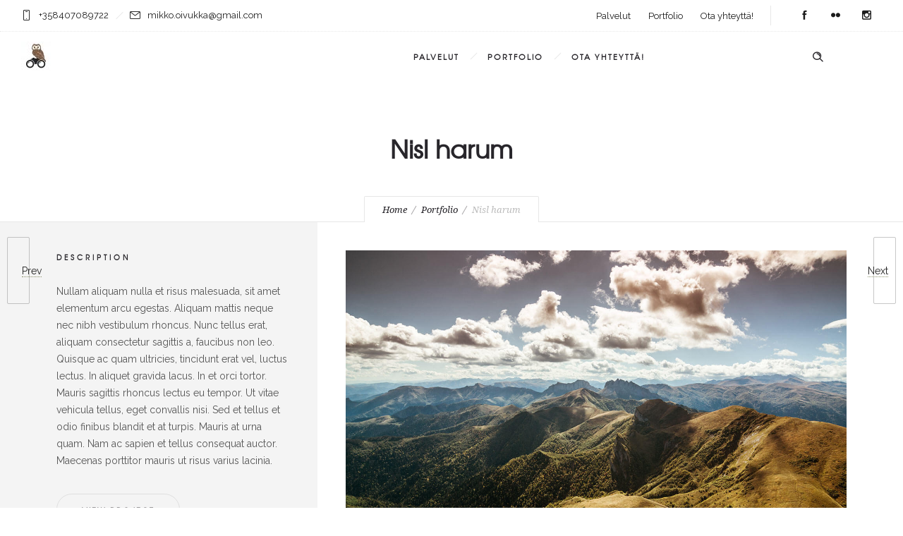

--- FILE ---
content_type: text/html; charset=UTF-8
request_url: https://oivukka.fi/my-product/nisl-harum/
body_size: 38870
content:
<!DOCTYPE html>
<!--[if lt IE 7]>      <html class="no-js ie lt-ie9 lt-ie8 lt-ie7" lang="en-US"> <![endif]-->
<!--[if IE 7]>         <html class="no-js ie lt-ie9 lt-ie8" lang="en-US"> <![endif]-->
<!--[if IE 8]>         <html class="no-js ie lt-ie9" lang="en-US"> <![endif]-->
<!--[if gt IE 8]>      <html class="no-js ie lt-ie10" lang="en-US"> <![endif]-->
<!--[if gt IE 9]><!--> <html class="no-ie" lang="en-US"> <!--<![endif]-->
<head>
    <meta charset="utf-8">
    		<link rel="icon" type="image/png" href="https://oivukka.fi/wp-content/uploads/2020/07/logo_profiilikuva-pöllö-1-e1594296635520.jpg" />
				<link rel="apple-touch-icon" href="https://oivukka.fi/wp-content/uploads/2020/07/logo_profiilikuva-pöllö-1-e1594296635520.jpg">
				<link rel="apple-touch-icon" sizes="76x76" href="https://oivukka.fi/wp-content/uploads/2020/07/logo_profiilikuva-pöllö-1-e1594296635520.jpg">
				<link rel="apple-touch-icon" sizes="120x120" href="https://oivukka.fi/wp-content/uploads/2020/07/logo_profiilikuva-pöllö-1-e1594296635520.jpg">
				<link rel="apple-touch-icon" sizes="152x152" href="https://oivukka.fi/wp-content/uploads/2020/07/logo_profiilikuva-pöllö-1-e1594296635520.jpg">
	    <meta name="viewport" content="width=device-width, initial-scale=1.0" />
    <!--[if lte IE 9]>
        <script src="https://oivukka.fi/wp-content/themes/dfd-ronneby/assets/js/html5shiv.js"></script>
    <![endif]-->
    <!--[if lte IE 8]>
        <script src="https://oivukka.fi/wp-content/themes/dfd-ronneby/assets/js/excanvas.compiled.js"></script>
    <![endif]-->
    <title>Nisl harum &#8211; Mikko Oivukka</title>
<meta name='robots' content='max-image-preview:large' />
<link rel='dns-prefetch' href='//fonts.googleapis.com' />
<link rel='dns-prefetch' href='//s.w.org' />
<link rel="alternate" type="application/rss+xml" title="Mikko Oivukka &raquo; Feed" href="https://oivukka.fi/feed/" />
<link rel="alternate" type="application/rss+xml" title="Mikko Oivukka &raquo; Comments Feed" href="https://oivukka.fi/comments/feed/" />
<script type="text/javascript">
window._wpemojiSettings = {"baseUrl":"https:\/\/s.w.org\/images\/core\/emoji\/13.1.0\/72x72\/","ext":".png","svgUrl":"https:\/\/s.w.org\/images\/core\/emoji\/13.1.0\/svg\/","svgExt":".svg","source":{"concatemoji":"https:\/\/oivukka.fi\/wp-includes\/js\/wp-emoji-release.min.js?ver=5.9.12"}};
/*! This file is auto-generated */
!function(e,a,t){var n,r,o,i=a.createElement("canvas"),p=i.getContext&&i.getContext("2d");function s(e,t){var a=String.fromCharCode;p.clearRect(0,0,i.width,i.height),p.fillText(a.apply(this,e),0,0);e=i.toDataURL();return p.clearRect(0,0,i.width,i.height),p.fillText(a.apply(this,t),0,0),e===i.toDataURL()}function c(e){var t=a.createElement("script");t.src=e,t.defer=t.type="text/javascript",a.getElementsByTagName("head")[0].appendChild(t)}for(o=Array("flag","emoji"),t.supports={everything:!0,everythingExceptFlag:!0},r=0;r<o.length;r++)t.supports[o[r]]=function(e){if(!p||!p.fillText)return!1;switch(p.textBaseline="top",p.font="600 32px Arial",e){case"flag":return s([127987,65039,8205,9895,65039],[127987,65039,8203,9895,65039])?!1:!s([55356,56826,55356,56819],[55356,56826,8203,55356,56819])&&!s([55356,57332,56128,56423,56128,56418,56128,56421,56128,56430,56128,56423,56128,56447],[55356,57332,8203,56128,56423,8203,56128,56418,8203,56128,56421,8203,56128,56430,8203,56128,56423,8203,56128,56447]);case"emoji":return!s([10084,65039,8205,55357,56613],[10084,65039,8203,55357,56613])}return!1}(o[r]),t.supports.everything=t.supports.everything&&t.supports[o[r]],"flag"!==o[r]&&(t.supports.everythingExceptFlag=t.supports.everythingExceptFlag&&t.supports[o[r]]);t.supports.everythingExceptFlag=t.supports.everythingExceptFlag&&!t.supports.flag,t.DOMReady=!1,t.readyCallback=function(){t.DOMReady=!0},t.supports.everything||(n=function(){t.readyCallback()},a.addEventListener?(a.addEventListener("DOMContentLoaded",n,!1),e.addEventListener("load",n,!1)):(e.attachEvent("onload",n),a.attachEvent("onreadystatechange",function(){"complete"===a.readyState&&t.readyCallback()})),(n=t.source||{}).concatemoji?c(n.concatemoji):n.wpemoji&&n.twemoji&&(c(n.twemoji),c(n.wpemoji)))}(window,document,window._wpemojiSettings);
</script>
<style type="text/css">
img.wp-smiley,
img.emoji {
	display: inline !important;
	border: none !important;
	box-shadow: none !important;
	height: 1em !important;
	width: 1em !important;
	margin: 0 0.07em !important;
	vertical-align: -0.1em !important;
	background: none !important;
	padding: 0 !important;
}
</style>
	<link rel="stylesheet" href="https://oivukka.fi/wp-content/themes/dfd-ronneby/assets/fonts/dfd_icon_set/dfd_icon_set.css?ver=5.9.12">
<link rel="stylesheet" href="https://oivukka.fi/wp-includes/css/dist/block-library/style.min.css?ver=5.9.12">
<style id='global-styles-inline-css' type='text/css'>
body{--wp--preset--color--black: #000000;--wp--preset--color--cyan-bluish-gray: #abb8c3;--wp--preset--color--white: #ffffff;--wp--preset--color--pale-pink: #f78da7;--wp--preset--color--vivid-red: #cf2e2e;--wp--preset--color--luminous-vivid-orange: #ff6900;--wp--preset--color--luminous-vivid-amber: #fcb900;--wp--preset--color--light-green-cyan: #7bdcb5;--wp--preset--color--vivid-green-cyan: #00d084;--wp--preset--color--pale-cyan-blue: #8ed1fc;--wp--preset--color--vivid-cyan-blue: #0693e3;--wp--preset--color--vivid-purple: #9b51e0;--wp--preset--gradient--vivid-cyan-blue-to-vivid-purple: linear-gradient(135deg,rgba(6,147,227,1) 0%,rgb(155,81,224) 100%);--wp--preset--gradient--light-green-cyan-to-vivid-green-cyan: linear-gradient(135deg,rgb(122,220,180) 0%,rgb(0,208,130) 100%);--wp--preset--gradient--luminous-vivid-amber-to-luminous-vivid-orange: linear-gradient(135deg,rgba(252,185,0,1) 0%,rgba(255,105,0,1) 100%);--wp--preset--gradient--luminous-vivid-orange-to-vivid-red: linear-gradient(135deg,rgba(255,105,0,1) 0%,rgb(207,46,46) 100%);--wp--preset--gradient--very-light-gray-to-cyan-bluish-gray: linear-gradient(135deg,rgb(238,238,238) 0%,rgb(169,184,195) 100%);--wp--preset--gradient--cool-to-warm-spectrum: linear-gradient(135deg,rgb(74,234,220) 0%,rgb(151,120,209) 20%,rgb(207,42,186) 40%,rgb(238,44,130) 60%,rgb(251,105,98) 80%,rgb(254,248,76) 100%);--wp--preset--gradient--blush-light-purple: linear-gradient(135deg,rgb(255,206,236) 0%,rgb(152,150,240) 100%);--wp--preset--gradient--blush-bordeaux: linear-gradient(135deg,rgb(254,205,165) 0%,rgb(254,45,45) 50%,rgb(107,0,62) 100%);--wp--preset--gradient--luminous-dusk: linear-gradient(135deg,rgb(255,203,112) 0%,rgb(199,81,192) 50%,rgb(65,88,208) 100%);--wp--preset--gradient--pale-ocean: linear-gradient(135deg,rgb(255,245,203) 0%,rgb(182,227,212) 50%,rgb(51,167,181) 100%);--wp--preset--gradient--electric-grass: linear-gradient(135deg,rgb(202,248,128) 0%,rgb(113,206,126) 100%);--wp--preset--gradient--midnight: linear-gradient(135deg,rgb(2,3,129) 0%,rgb(40,116,252) 100%);--wp--preset--duotone--dark-grayscale: url('#wp-duotone-dark-grayscale');--wp--preset--duotone--grayscale: url('#wp-duotone-grayscale');--wp--preset--duotone--purple-yellow: url('#wp-duotone-purple-yellow');--wp--preset--duotone--blue-red: url('#wp-duotone-blue-red');--wp--preset--duotone--midnight: url('#wp-duotone-midnight');--wp--preset--duotone--magenta-yellow: url('#wp-duotone-magenta-yellow');--wp--preset--duotone--purple-green: url('#wp-duotone-purple-green');--wp--preset--duotone--blue-orange: url('#wp-duotone-blue-orange');--wp--preset--font-size--small: 13px;--wp--preset--font-size--medium: 20px;--wp--preset--font-size--large: 36px;--wp--preset--font-size--x-large: 42px;}.has-black-color{color: var(--wp--preset--color--black) !important;}.has-cyan-bluish-gray-color{color: var(--wp--preset--color--cyan-bluish-gray) !important;}.has-white-color{color: var(--wp--preset--color--white) !important;}.has-pale-pink-color{color: var(--wp--preset--color--pale-pink) !important;}.has-vivid-red-color{color: var(--wp--preset--color--vivid-red) !important;}.has-luminous-vivid-orange-color{color: var(--wp--preset--color--luminous-vivid-orange) !important;}.has-luminous-vivid-amber-color{color: var(--wp--preset--color--luminous-vivid-amber) !important;}.has-light-green-cyan-color{color: var(--wp--preset--color--light-green-cyan) !important;}.has-vivid-green-cyan-color{color: var(--wp--preset--color--vivid-green-cyan) !important;}.has-pale-cyan-blue-color{color: var(--wp--preset--color--pale-cyan-blue) !important;}.has-vivid-cyan-blue-color{color: var(--wp--preset--color--vivid-cyan-blue) !important;}.has-vivid-purple-color{color: var(--wp--preset--color--vivid-purple) !important;}.has-black-background-color{background-color: var(--wp--preset--color--black) !important;}.has-cyan-bluish-gray-background-color{background-color: var(--wp--preset--color--cyan-bluish-gray) !important;}.has-white-background-color{background-color: var(--wp--preset--color--white) !important;}.has-pale-pink-background-color{background-color: var(--wp--preset--color--pale-pink) !important;}.has-vivid-red-background-color{background-color: var(--wp--preset--color--vivid-red) !important;}.has-luminous-vivid-orange-background-color{background-color: var(--wp--preset--color--luminous-vivid-orange) !important;}.has-luminous-vivid-amber-background-color{background-color: var(--wp--preset--color--luminous-vivid-amber) !important;}.has-light-green-cyan-background-color{background-color: var(--wp--preset--color--light-green-cyan) !important;}.has-vivid-green-cyan-background-color{background-color: var(--wp--preset--color--vivid-green-cyan) !important;}.has-pale-cyan-blue-background-color{background-color: var(--wp--preset--color--pale-cyan-blue) !important;}.has-vivid-cyan-blue-background-color{background-color: var(--wp--preset--color--vivid-cyan-blue) !important;}.has-vivid-purple-background-color{background-color: var(--wp--preset--color--vivid-purple) !important;}.has-black-border-color{border-color: var(--wp--preset--color--black) !important;}.has-cyan-bluish-gray-border-color{border-color: var(--wp--preset--color--cyan-bluish-gray) !important;}.has-white-border-color{border-color: var(--wp--preset--color--white) !important;}.has-pale-pink-border-color{border-color: var(--wp--preset--color--pale-pink) !important;}.has-vivid-red-border-color{border-color: var(--wp--preset--color--vivid-red) !important;}.has-luminous-vivid-orange-border-color{border-color: var(--wp--preset--color--luminous-vivid-orange) !important;}.has-luminous-vivid-amber-border-color{border-color: var(--wp--preset--color--luminous-vivid-amber) !important;}.has-light-green-cyan-border-color{border-color: var(--wp--preset--color--light-green-cyan) !important;}.has-vivid-green-cyan-border-color{border-color: var(--wp--preset--color--vivid-green-cyan) !important;}.has-pale-cyan-blue-border-color{border-color: var(--wp--preset--color--pale-cyan-blue) !important;}.has-vivid-cyan-blue-border-color{border-color: var(--wp--preset--color--vivid-cyan-blue) !important;}.has-vivid-purple-border-color{border-color: var(--wp--preset--color--vivid-purple) !important;}.has-vivid-cyan-blue-to-vivid-purple-gradient-background{background: var(--wp--preset--gradient--vivid-cyan-blue-to-vivid-purple) !important;}.has-light-green-cyan-to-vivid-green-cyan-gradient-background{background: var(--wp--preset--gradient--light-green-cyan-to-vivid-green-cyan) !important;}.has-luminous-vivid-amber-to-luminous-vivid-orange-gradient-background{background: var(--wp--preset--gradient--luminous-vivid-amber-to-luminous-vivid-orange) !important;}.has-luminous-vivid-orange-to-vivid-red-gradient-background{background: var(--wp--preset--gradient--luminous-vivid-orange-to-vivid-red) !important;}.has-very-light-gray-to-cyan-bluish-gray-gradient-background{background: var(--wp--preset--gradient--very-light-gray-to-cyan-bluish-gray) !important;}.has-cool-to-warm-spectrum-gradient-background{background: var(--wp--preset--gradient--cool-to-warm-spectrum) !important;}.has-blush-light-purple-gradient-background{background: var(--wp--preset--gradient--blush-light-purple) !important;}.has-blush-bordeaux-gradient-background{background: var(--wp--preset--gradient--blush-bordeaux) !important;}.has-luminous-dusk-gradient-background{background: var(--wp--preset--gradient--luminous-dusk) !important;}.has-pale-ocean-gradient-background{background: var(--wp--preset--gradient--pale-ocean) !important;}.has-electric-grass-gradient-background{background: var(--wp--preset--gradient--electric-grass) !important;}.has-midnight-gradient-background{background: var(--wp--preset--gradient--midnight) !important;}.has-small-font-size{font-size: var(--wp--preset--font-size--small) !important;}.has-medium-font-size{font-size: var(--wp--preset--font-size--medium) !important;}.has-large-font-size{font-size: var(--wp--preset--font-size--large) !important;}.has-x-large-font-size{font-size: var(--wp--preset--font-size--x-large) !important;}
</style>
<link rel="stylesheet" href="https://oivukka.fi/wp-content/plugins/revslider/public/assets/css/rs6.css?ver=6.2.15">
<style id='rs-plugin-settings-inline-css' type='text/css'>
#rs-demo-id {}
</style>
<link rel="stylesheet" href="https://oivukka.fi/wp-content/themes/dfd-ronneby/assets/css/visual-composer.css">
<link rel="stylesheet" href="https://oivukka.fi/wp-content/themes/dfd-ronneby/assets/css/app.css">
<link rel="stylesheet" href="https://oivukka.fi/wp-content/themes/dfd-ronneby/assets/css/mobile-responsive.css">
<link rel="stylesheet" href="//oivukka.fi/wp-content/uploads/redux/options.css">
<link rel="stylesheet" href="https://oivukka.fi/wp-content/themes/dfd-ronneby/style.css">
<style id='main-style-inline-css' type='text/css'>
body {background-color: #ffffff !important;background-repeat: repeat !important;}
</style>
<link rel="stylesheet" href="https://oivukka.fi/wp-content/themes/dfd-ronneby/assets/css/site-preloader.css">
<link rel="stylesheet" href="https://fonts.googleapis.com/css?family=texgyreadventorregular%7CRaleway%3A100%2C200%2C300%2C400%2C500%2C600%2C700%2C800%2C900%2C100italic%2C200italic%2C300italic%2C400italic%2C500italic%2C600italic%2C700italic%2C800italic%2C900italic%7CDroid+Serif%3A400%2C700%2C400italic%2C700italic%7CSatisfy%3A400&#038;subset=latin&#038;ver=1594325966">
<script type='text/javascript' src='https://oivukka.fi/wp-includes/js/jquery/jquery.min.js?ver=3.6.0' id='jquery-core-js'></script>
<script type='text/javascript' src='https://oivukka.fi/wp-includes/js/jquery/jquery-migrate.min.js?ver=3.3.2' id='jquery-migrate-js'></script>
<script type='text/javascript' src='https://oivukka.fi/wp-content/plugins/revslider/public/assets/js/rbtools.min.js?ver=6.2.15' id='tp-tools-js'></script>
<script type='text/javascript' src='https://oivukka.fi/wp-content/plugins/revslider/public/assets/js/rs6.min.js?ver=6.2.15' id='revmin-js'></script>
<script type='text/javascript' src='https://oivukka.fi/wp-content/themes/dfd-ronneby/assets/js/jquery.queryloader2.min.js' id='dfd_queryloader2-js'></script>
<link rel="https://api.w.org/" href="https://oivukka.fi/wp-json/" /><link rel="EditURI" type="application/rsd+xml" title="RSD" href="https://oivukka.fi/xmlrpc.php?rsd" />
<link rel="wlwmanifest" type="application/wlwmanifest+xml" href="https://oivukka.fi/wp-includes/wlwmanifest.xml" /> 
<meta name="generator" content="WordPress 5.9.12" />
<link rel="canonical" href="https://oivukka.fi/my-product/nisl-harum/" />
<link rel='shortlink' href='https://oivukka.fi/?p=18' />
<link rel="alternate" type="application/json+oembed" href="https://oivukka.fi/wp-json/oembed/1.0/embed?url=https%3A%2F%2Foivukka.fi%2Fmy-product%2Fnisl-harum%2F" />
<link rel="alternate" type="text/xml+oembed" href="https://oivukka.fi/wp-json/oembed/1.0/embed?url=https%3A%2F%2Foivukka.fi%2Fmy-product%2Fnisl-harum%2F&#038;format=xml" />
<meta property="og:image" content="https://oivukka.fi/wp-content/uploads/2017/04/landskape.jpg" /><meta property="og:image:width" content="1280" /><meta property="og:image:height" content="850" /><meta property="og:url" content="https://oivukka.fi/my-product/nisl-harum/" /><meta property="og:title" content="Nisl harum" /><style type="text/css">.recentcomments a{display:inline !important;padding:0 !important;margin:0 !important;}</style><meta name="generator" content="Powered by WPBakery Page Builder - drag and drop page builder for WordPress."/>
<meta name="generator" content="Powered by Slider Revolution 6.2.15 - responsive, Mobile-Friendly Slider Plugin for WordPress with comfortable drag and drop interface." />
<script type="text/javascript">function setREVStartSize(e){
			//window.requestAnimationFrame(function() {				 
				window.RSIW = window.RSIW===undefined ? window.innerWidth : window.RSIW;	
				window.RSIH = window.RSIH===undefined ? window.innerHeight : window.RSIH;	
				try {								
					var pw = document.getElementById(e.c).parentNode.offsetWidth,
						newh;
					pw = pw===0 || isNaN(pw) ? window.RSIW : pw;
					e.tabw = e.tabw===undefined ? 0 : parseInt(e.tabw);
					e.thumbw = e.thumbw===undefined ? 0 : parseInt(e.thumbw);
					e.tabh = e.tabh===undefined ? 0 : parseInt(e.tabh);
					e.thumbh = e.thumbh===undefined ? 0 : parseInt(e.thumbh);
					e.tabhide = e.tabhide===undefined ? 0 : parseInt(e.tabhide);
					e.thumbhide = e.thumbhide===undefined ? 0 : parseInt(e.thumbhide);
					e.mh = e.mh===undefined || e.mh=="" || e.mh==="auto" ? 0 : parseInt(e.mh,0);		
					if(e.layout==="fullscreen" || e.l==="fullscreen") 						
						newh = Math.max(e.mh,window.RSIH);					
					else{					
						e.gw = Array.isArray(e.gw) ? e.gw : [e.gw];
						for (var i in e.rl) if (e.gw[i]===undefined || e.gw[i]===0) e.gw[i] = e.gw[i-1];					
						e.gh = e.el===undefined || e.el==="" || (Array.isArray(e.el) && e.el.length==0)? e.gh : e.el;
						e.gh = Array.isArray(e.gh) ? e.gh : [e.gh];
						for (var i in e.rl) if (e.gh[i]===undefined || e.gh[i]===0) e.gh[i] = e.gh[i-1];
											
						var nl = new Array(e.rl.length),
							ix = 0,						
							sl;					
						e.tabw = e.tabhide>=pw ? 0 : e.tabw;
						e.thumbw = e.thumbhide>=pw ? 0 : e.thumbw;
						e.tabh = e.tabhide>=pw ? 0 : e.tabh;
						e.thumbh = e.thumbhide>=pw ? 0 : e.thumbh;					
						for (var i in e.rl) nl[i] = e.rl[i]<window.RSIW ? 0 : e.rl[i];
						sl = nl[0];									
						for (var i in nl) if (sl>nl[i] && nl[i]>0) { sl = nl[i]; ix=i;}															
						var m = pw>(e.gw[ix]+e.tabw+e.thumbw) ? 1 : (pw-(e.tabw+e.thumbw)) / (e.gw[ix]);					
						newh =  (e.gh[ix] * m) + (e.tabh + e.thumbh);
					}				
					if(window.rs_init_css===undefined) window.rs_init_css = document.head.appendChild(document.createElement("style"));					
					document.getElementById(e.c).height = newh+"px";
					window.rs_init_css.innerHTML += "#"+e.c+"_wrapper { height: "+newh+"px }";				
				} catch(e){
					console.log("Failure at Presize of Slider:" + e)
				}					   
			//});
		  };</script>
<noscript><style> .wpb_animate_when_almost_visible { opacity: 1; }</style></noscript></head>
<body class="my-product-template-default single single-my-product postid-18 dfd-page-title-nisl-harum dfd-smooth-scroll wpb-js-composer js-comp-ver-6.8.0 vc_responsive" data-directory="https://oivukka.fi/wp-content/themes/dfd-ronneby"  data-header-responsive-width="1101" data-lazy-load-offset="140%" data-share-pretty="Share" data-next-pretty="next" data-prev-pretty="prev">
					<script type="text/javascript">
				(function($) {
					$('head').append('<style type="text/css">#qLpercentage {font-family: texgyreadventorregular;font-size: 45px;font-style: normal;text-transform: uppercase;line-height: 55px;letter-spacing: 2px;color: #ffffff;}</style>');
				})(jQuery);
				</script>
							<div id="qLoverlay">';
				<div id="qLbar_wrap" class="dfd_preloader_" style="">
									</div>
			</div>
					
				<div class="form-search-section" style="display: none;">
	<div class="row">
		<form role="search" method="get" id="searchform_6980e9ed4c836" class="form-search" action="https://oivukka.fi/">
	<i class="dfdicon-header-search-icon inside-search-icon"></i>
	<input type="text" value="" name="s" id="s_6980e9ed4c835" class="search-query" placeholder="Search on site..." aria-label="Search on site">
	<input type="submit" value="Search" class="btn">
	<i class="header-search-switcher close-search"></i>
	</form>	</div>
</div><div id="header-container" class="header-style-1 header-layout-fullwidth sticky-header-enabled simple logo-position-left menu-position-top  dfd-enable-mega-menu dfd-enable-headroom with-top-panel">
	<section id="header">
					<div class="header-top-panel">
				<div class="row">
					<div class="columns twelve header-info-panel">
							<div class="top-info"><i class="dfd-icon-phone"></i><span class="dfd-top-info-delim-blank"></span>+358407089722<span class="dfd-top-info-delim"></span><i class="dfd-icon-email_2"></i><span class="dfd-top-info-delim-blank"></span>mikko.oivukka@gmail.com</div>
						
												
													<div class="widget soc-icons dfd-soc-icons-hover-style-4">
								<a href="https://www.facebook.com/oivukkamikko/" class="fb soc_icon-facebook" title="Facebook" target="_blank"><span class="line-top-left soc_icon-facebook"></span><span class="line-top-center soc_icon-facebook"></span><span class="line-top-right soc_icon-facebook"></span><span class="line-bottom-left soc_icon-facebook"></span><span class="line-bottom-center soc_icon-facebook"></span><span class="line-bottom-right soc_icon-facebook"></span><i class="soc_icon-facebook"></i></a><a href="https://www.flickr.com/people/120497218@N08/" class="flk soc_icon-flickr" title="Flickr" target="_blank"><span class="line-top-left soc_icon-flickr"></span><span class="line-top-center soc_icon-flickr"></span><span class="line-top-right soc_icon-flickr"></span><span class="line-bottom-left soc_icon-flickr"></span><span class="line-bottom-center soc_icon-flickr"></span><span class="line-bottom-right soc_icon-flickr"></span><i class="soc_icon-flickr"></i></a><a href="http://www.instagram.com/mikko.oivukka" class="in soc_icon-instagram" title="Instagram" target="_blank"><span class="line-top-left soc_icon-instagram"></span><span class="line-top-center soc_icon-instagram"></span><span class="line-top-right soc_icon-instagram"></span><span class="line-bottom-left soc_icon-instagram"></span><span class="line-bottom-center soc_icon-instagram"></span><span class="line-bottom-right soc_icon-instagram"></span><i class="soc_icon-instagram"></i></a>							</div>
																		<ul id="menu-menu" class="dfd-additional-header-menu"><li><a href="https://oivukka.fi/palvelut/">Palvelut</a></li>
<li><a href="https://oivukka.fi/kuka-olen/">Portfolio</a></li>
<li><a href="https://oivukka.fi/ota-yhteytta/">Ota yhteyttä!</a></li>
</ul>					</div>
									</div>
			</div>
						<div class="header-wrap">
			<div class="row decorated">
				<div class="columns twelve header-main-panel">
					<div class="header-col-left">
													<div class="mobile-logo">
																		<div class="logo-for-panel">
		<div class="inline-block">
			<a href="https://oivukka.fi">
				<img src="https://oivukka.fi/wp-content/uploads/2020/07/logo_profiilikuva-pöllö-42x42.jpg" alt="Mikko Oivukka" data-retina="https://oivukka.fi/wp-content/uploads/2020/07/logo_profiilikuva-pöllö.jpg" data-retina_w="626" data-retina_h="626" style="height: 42px;" />
			</a>
		</div>
	</div>
															</div>
																				<div class="logo-for-panel">
		<div class="inline-block">
			<a href="https://oivukka.fi">
				<img src="https://oivukka.fi/wp-content/uploads/2020/07/logo_profiilikuva-pöllö-42x42.jpg" alt="Mikko Oivukka" data-retina="https://oivukka.fi/wp-content/uploads/2020/07/logo_profiilikuva-pöllö.jpg" data-retina_w="626" data-retina_h="626" style="height: 42px;" />
			</a>
		</div>
	</div>
																	</div>
					<div class="header-col-right text-center clearfix">
															<div class="header-icons-wrapper">
									<div class="dl-menuwrapper">
	<a href="#sidr" class="dl-trigger icon-mobile-menu dfd-vertical-aligned" id="mobile-menu" aria-label="Open mobile menu">
		<span class="icon-wrap dfd-middle-line"></span>
		<span class="icon-wrap dfd-top-line"></span>
		<span class="icon-wrap dfd-bottom-line"></span>
	</a>
</div>																				<div class="lang-sel sel-dropdown">
			
										<ul>
											</ul>
						</div>
											<div class="form-search-wrap">
		<a href="#" class="header-search-switcher dfd-icon-zoom" aria-label="Header search"></a>
	</div>
																	</div>
																			</div>
					<div class="header-col-fluid">
													<a href="https://oivukka.fi" title="Home" class="fixed-header-logo">
								<img src="https://oivukka.fi/wp-content/uploads/2020/07/liikemerkki_pöllö-iso-valkoinen.png" alt="logo"/>
							</a>
												<nav class="mega-menu clearfix  text-right" id="main_mega_menu">
	<ul id="menu-menu-1" class="nav-menu menu-primary-navigation menu-clonable-for-mobiles"><li id="nav-menu-item-178-6980e9ed4daf2" class="mega-menu-item nav-item menu-item-depth-0 has-submenu "><a href="https://oivukka.fi/palvelut/" class="menu-link main-menu-link item-title">Palvelut</a>
<div class="sub-nav"><ul class="menu-depth-1 sub-menu sub-nav-group"  >
	<li id="nav-menu-item-124-6980e9ed4db19" class="mega-menu-item sub-nav-item menu-item-depth-1 "><a href="https://oivukka.fi/luontokuvauskurssit/" class="menu-link sub-menu-link">Luontokuvauskurssit</a></li>
	<li id="nav-menu-item-169-6980e9ed4db32" class="mega-menu-item sub-nav-item menu-item-depth-1 "><a href="https://oivukka.fi/lintujentunnistuskoulu/" class="menu-link sub-menu-link">Lintujentunnistuskoulu</a></li>
	<li id="nav-menu-item-175-6980e9ed4db47" class="mega-menu-item sub-nav-item menu-item-depth-1 "><a href="https://oivukka.fi/luontomatkat/" class="menu-link sub-menu-link">Luontomatkat</a></li>
	<li id="nav-menu-item-172-6980e9ed4db5a" class="mega-menu-item sub-nav-item menu-item-depth-1 "><a href="https://oivukka.fi/koulutukset/" class="menu-link sub-menu-link">Koulutukset</a></li>
	<li id="nav-menu-item-136-6980e9ed4db6d" class="mega-menu-item sub-nav-item menu-item-depth-1 "><a href="https://oivukka.fi/galleria/" class="menu-link sub-menu-link">Kuvakauppa</a></li>
</ul></div>
</li>
<li id="nav-menu-item-182-6980e9ed4db81" class="mega-menu-item nav-item menu-item-depth-0 "><a href="https://oivukka.fi/kuka-olen/" class="menu-link main-menu-link item-title">Portfolio</a></li>
<li id="nav-menu-item-402-6980e9ed4db95" class="mega-menu-item nav-item menu-item-depth-0 "><a href="https://oivukka.fi/ota-yhteytta/" class="menu-link main-menu-link item-title">Ota yhteyttä!</a></li>
</ul>	<i class="carousel-nav prev dfd-icon-left_2"></i>
	<i class="carousel-nav next dfd-icon-right_2"></i>
</nav>
					</div>
				</div>
			</div>
		</div>
			</section>
	</div>			<div id="main-wrap" class="">
				<div id="change_wrap_div"><div id="stuning-header">
	<div class="dfd-stuning-header-bg-container" style=" background-color: #ffffff; background-size: initial;background-attachment: fixed;background-position: center;">
			</div>
	<div class="stuning-header-inner">
		<div class="row">
			<div class="twelve columns">
				<div class="page-title-inner  text-center" >
					<div class="page-title-inner-wrap">
																			<h1 class="page-title">
								Nisl harum							</h1>
																													</div>
												<div class="breadcrumbs simple">
							<nav id="crumbs"><span><a href="https://oivukka.fi">Home</a></span> <span class="del"></span> <span><a href="https://oivukka.fi/luontokuvauskurssit/">Portfolio</a></span> <span class="del"></span> <span>Nisl harum</span></nav>							</div>
															</div>
			</div>
		</div>
	</div>
</div>

<section id="layout" class="single-folio default folio_inside_1 default">

	<div class="dfd-controls mobile-hide ">
			<a href="https://oivukka.fi/my-product/lorem-ipsum/" class="page-inner-nav nav-prev">
			<div class="dfd-controler prev"><span>Prev</span></div>
							<div class="pagination-title">
					<div class="thumb prev">
						<img width="95" height="95" src="https://oivukka.fi/wp-content/uploads/2017/04/forest-150x150.jpg" class="attachment-95x95 size-95x95 wp-post-image" alt="" loading="lazy" />						<span class="entry-comments">0</span>
					</div>
					<div class="dfd-vertical-aligned">
						<div class="box-name">Lorem ipsum</div>
						<div class="subtitle">21 April 2017</div>
					</div>
				</div>
					</a>
				<a href="https://oivukka.fi/my-product/nibh-euismod/" class="page-inner-nav nav-next">
			<div class="dfd-controler next"><span>Next</span></div>
							<div class="pagination-title">
					<div class="thumb next">
						<img width="95" height="95" src="https://oivukka.fi/wp-content/uploads/2017/04/lamps-150x150.jpg" class="attachment-95x95 size-95x95 wp-post-image" alt="" loading="lazy" />						<span class="entry-comments">0</span>
					</div>
					<div class="dfd-vertical-aligned">
						<div class="box-name">Nibh euismod</div>
						<div class="subtitle">21 April 2017</div>
					</div>
				</div>
					</a>
	</div>			<div class="row project dfd-masonry-full-width-offset">
								<div class="project-wrap clearfix">
		<div class="folio-entry-media desc-left eight columns">
		
<img width="1280" height="850" src="https://oivukka.fi/wp-content/uploads/2017/04/landskape.jpg" class="attachment-full size-full" alt="" loading="lazy" srcset="https://oivukka.fi/wp-content/uploads/2017/04/landskape.jpg 1280w, https://oivukka.fi/wp-content/uploads/2017/04/landskape-300x199.jpg 300w, https://oivukka.fi/wp-content/uploads/2017/04/landskape-1024x680.jpg 1024w, https://oivukka.fi/wp-content/uploads/2017/04/landskape-768x510.jpg 768w" sizes="(max-width: 1280px) 100vw, 1280px" />		<div class="dfd-meta-container">
	<div class="post-like-wrap left">
		<div class="social-share animate-all"><a class="post-like" href="#" data-post_id="18">
							<i class="dfd-icon-heart"></i>
							<span class="count">3</span>
		                </a></div>		<div class="box-name">Recommend</div>
	</div>
	<div class="dfd-single-share left">
		<div class="dfd-share-popup-wrap">
	<a href="#" class="dfd-share-popup"><i class="dfd-icon-network"></i></a>
	<ul class="entry-share-popup rrssb-buttons" data-share="1" data-directory="https://oivukka.fi/wp-content/themes/dfd-ronneby">
				<li class="rrssb-facebook">
			<!--  Replace with your URL. For best results, make sure you page has the proper FB Open Graph tags in header: -->
			<a href="https://www.facebook.com/sharer/sharer.php?u=https://oivukka.fi/my-product/nisl-harum/" class="popup entry-share-link-facebook">
				<i class="soc_icon-facebook"></i>
				<span class="share-count" data-share-count="facebook"></span>
			</a>
			<span class="box-name">Facebook</span>
		</li>
								<li class="rrssb-linkedin">
			<!-- Replace href with your meta and URL information -->
			<a href="http://www.linkedin.com/shareArticle?mini=true&amp;url=https://oivukka.fi/my-product/nisl-harum/" class="popup entry-share-link-linkedin">
				<i class="soc_icon-linkedin"></i>
			</a>
			<span class="box-name">LinkedIN</span>
		</li>
					</ul>
</div>		<div class="box-name">Share</div>
	</div>
	<div class="dfd-single-tags right">
			<div class="post-tags">
		<ul>
							<li class="post-tags-item">
					<a href="https://oivukka.fi/my-product_tags/car/">car</a>
				</li>
							<li class="post-tags-item">
					<a href="https://oivukka.fi/my-product_tags/speed/">speed</a>
				</li>
					</ul>
	</div>
		<div class="box-name">Tagged in</div>
	</div>
</div>

	
		</div>
			<div class="folio-info desc-left four columns">
			<div class="row">
				
<div class="folio-info-field folio-info-field-inner eq-height columns twelve">
			<div class="folio-field-name box-name">Description</div>
		Nullam aliquam nulla et risus malesuada, sit amet elementum arcu egestas. Aliquam mattis neque nec nibh vestibulum rhoncus. Nunc tellus erat, aliquam consectetur sagittis a, faucibus non leo. Quisque ac quam ultricies, tincidunt erat vel, luctus lectus. In aliquet gravida lacus. In et orci tortor. Mauris sagittis rhoncus lectus eu tempor. Ut vitae vehicula tellus, eget convallis nisi. Sed et tellus et odio finibus blandit et at turpis. Mauris at urna quam. Nam ac sapien et tellus consequat auctor. Maecenas porttitor mauris ut risus varius lacinia.</div>



<div class="folio-info-field folio-add-info columns twelve">
	
	<div class="folio-inside-add-info clearfix">
		<div class="folio-client">
			<a href="#" class="button">View project</a>
		</div>
	</div>
	<div class="box-name">Info</div>
	<div class="clear"></div>
	<div class="entry-meta meta-top">
		<span class="entry-date">April 21, 2017</span>	</div>
	<div class="entry-meta meta-bottom">
		<span>by</span>
		<span class="byline author vcard">
	<a href="https://oivukka.fi/author/lord/" rel="author" class="fn">
		lord	</a>
</span>		<span>in</span>
		
	<div class="entry-tags">
		<ul>
					<li>
				<a href="https://oivukka.fi/my-product_category/web-design/">Web design</a>
			</li>
				</ul>
		
	</div>
	</div>
<div class="clear"></div></div>
			</div>
		</div>
		</div>
			</div>
			<div class="dfd-portfolio-shortcodes"></div>
</section>

		<script type="text/javascript">
			(function($) {
				"use strict";
				$(document).ready(function() {
					$('.portfolio-inside-main-carousel').slick({
						infinite: true,
						slidesToShow: 1,
						slidesToScroll: 1,
						speed: 600,
						arrows: false,
						asNavFor: '.portfolio-inside-thumbs-carousel',
						autoplay: true,
						autoplaySpeed: 7000,
						dots: false
					});
					$('.portfolio-inside-thumbs-carousel').slick({
						infinite: true,
						slidesToShow: 5,
						slidesToScroll: 1,
						asNavFor: '.portfolio-inside-main-carousel',
						speed: 600,
						centerMode: true,
						arrows: false,
						//focusOnSelect: true,
						dots: false,
						responsive: [
						{
							breakpoint: 1280,
							settings: {
								slidesToShow: 4,
								infinite: true,
								arrows: false,
								dots: false
							}
						},
						{
							breakpoint: 1024,
							settings: {
								slidesToShow: 3,
								infinite: true,
								arrows: false,
								dots: false
							}
						},
						{
							breakpoint: 600,
							settings: {
								slidesToShow: 2,
								arrows: false,
								dots: false
							}
						}
					]
					});
				});

			})(jQuery);
		</script>
							</div>
					<div class="body-back-to-top align-right">
						<i class="dfd-added-font-icon-right-open"></i>
					</div>
									<div id="footer-wrap">

						<section id="footer" class="footer-style-1 dfd-background-dark">

								<div class="row">
		<div class="twelve columns text-center">
										<div class="widget soc-icons dfd-soc-icons-hover-style-7">
					<a href="https://www.facebook.com/oivukkamikko/" class="fb soc_icon-facebook" title="Facebook" target="_blank"><span class="line-top-left soc_icon-facebook"></span><span class="line-top-center soc_icon-facebook"></span><span class="line-top-right soc_icon-facebook"></span><span class="line-bottom-left soc_icon-facebook"></span><span class="line-bottom-center soc_icon-facebook"></span><span class="line-bottom-right soc_icon-facebook"></span><i class="soc_icon-facebook"></i></a><a href="https://www.flickr.com/people/120497218@N08/" class="flk soc_icon-flickr" title="Flickr" target="_blank"><span class="line-top-left soc_icon-flickr"></span><span class="line-top-center soc_icon-flickr"></span><span class="line-top-right soc_icon-flickr"></span><span class="line-bottom-left soc_icon-flickr"></span><span class="line-bottom-center soc_icon-flickr"></span><span class="line-bottom-right soc_icon-flickr"></span><i class="soc_icon-flickr"></i></a><a href="http://www.instagram.com/mikko.oivukka" class="in soc_icon-instagram" title="Instagram" target="_blank"><span class="line-top-left soc_icon-instagram"></span><span class="line-top-center soc_icon-instagram"></span><span class="line-top-right soc_icon-instagram"></span><span class="line-bottom-left soc_icon-instagram"></span><span class="line-bottom-center soc_icon-instagram"></span><span class="line-bottom-right soc_icon-instagram"></span><i class="soc_icon-instagram"></i></a>				</div>
										<div class="dfd-footer-menu">
					<ul id="menu-menu-2" class="footer-menu"><li><a href="https://oivukka.fi/palvelut/">Palvelut</a></li>
<li><a href="https://oivukka.fi/kuka-olen/">Portfolio</a></li>
<li><a href="https://oivukka.fi/ota-yhteytta/">Ota yhteyttä!</a></li>
</ul>				</div>
								</div>
	</div>

						</section>

													<section id="sub-footer" class=" dfd-background-dark">
								<div class="row">
									<div class="twelve columns subfooter-copyright text-center">
										© DynamicFrameworks - We love our customers.									</div>
								</div>
							</section>
						
					</div>
				
			
			
		</div>

		<div id="sidr">
			<div class="sidr-top">
									<div class="logo-for-panel">
						<a href="https://oivukka.fi" title="Mobile logo">
							<img src="https://oivukka.fi/wp-content/uploads/2020/07/liikemerkki_pöllö-iso-valkoinen.png" alt="logo"/>
						</a>
					</div>
							</div>
			<div class="sidr-inner"></div>
							<div class="dfd-search-mobile-show" style="display: none;">
					<div class="form-search-container">
	<form role="search" method="get" id="searchform" class="form-search" action="https://oivukka.fi/">
		<label class="hide" for="s">Search for:</label>
		<input type="text" value="" name="s" id="s" class="search-query" placeholder="">
		<input type="submit" id="searchsubmit" value="" class="btn">
		<div class="searchsubmit-icon"><i class="dfd-icon-zoom"></i></div>
	</form>
</div>				</div>
								</div>
		<a href="#sidr-close" class="dl-trigger dfd-sidr-close" aria-label="Close mobile menu"></a>

		<script type='text/javascript' src='https://oivukka.fi/wp-includes/js/jquery/jquery.form.min.js?ver=4.3.0' id='jquery-form-js'></script>
<script type='text/javascript' id='dfd_js_plugins-js-extra'>
/* <![CDATA[ */
var ajax_var = {"url":"https:\/\/oivukka.fi\/wp-admin\/admin-ajax.php","nonce":"662e83682a"};
/* ]]> */
</script>
<script type='text/javascript' src='https://oivukka.fi/wp-content/themes/dfd-ronneby/assets/js_pub/compresed.min.js' id='dfd_js_plugins-js'></script>
<script type='text/javascript' src='https://oivukka.fi/wp-content/themes/dfd-ronneby/assets/js/jquery.isotope.porfolio-inside.js' id='dfd-isotope-porfolio-inside-js'></script>
<script type='text/javascript' src='https://oivukka.fi/wp-includes/js/comment-reply.min.js?ver=5.9.12' id='comment-reply-js'></script>
	</body>
</html>


--- FILE ---
content_type: text/html; charset=UTF-8
request_url: https://oivukka.fi/wp-admin/admin-ajax.php
body_size: -148
content:
{"URL":"https:\/\/oivukka.fi\/my-product\/nisl-harum\/","Facebook":0,"Google":0,"TOTAL":0}